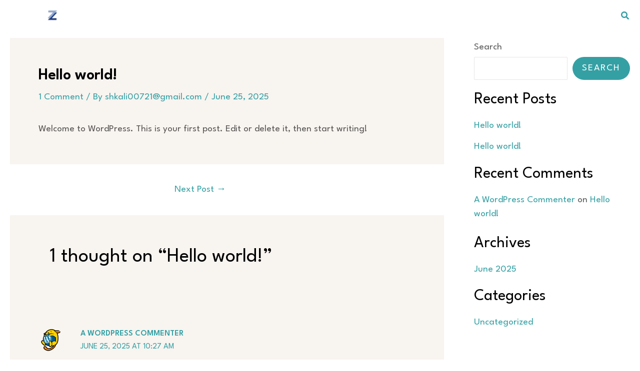

--- FILE ---
content_type: text/css; charset=utf-8
request_url: https://fonts.googleapis.com/css?family=League+Spartan%3A400%2C600%2Cnormal&display=fallback&ver=4.11.3
body_size: 224
content:
/* vietnamese */
@font-face {
  font-family: 'League Spartan';
  font-style: normal;
  font-weight: 400;
  font-display: fallback;
  src: url(https://fonts.gstatic.com/s/leaguespartan/v15/kJEqBuEW6A0lliaV_m88ja5TwvZ_LZmXD4ZhoJo.woff2) format('woff2');
  unicode-range: U+0102-0103, U+0110-0111, U+0128-0129, U+0168-0169, U+01A0-01A1, U+01AF-01B0, U+0300-0301, U+0303-0304, U+0308-0309, U+0323, U+0329, U+1EA0-1EF9, U+20AB;
}
/* latin-ext */
@font-face {
  font-family: 'League Spartan';
  font-style: normal;
  font-weight: 400;
  font-display: fallback;
  src: url(https://fonts.gstatic.com/s/leaguespartan/v15/kJEqBuEW6A0lliaV_m88ja5TwvZ-LZmXD4ZhoJo.woff2) format('woff2');
  unicode-range: U+0100-02BA, U+02BD-02C5, U+02C7-02CC, U+02CE-02D7, U+02DD-02FF, U+0304, U+0308, U+0329, U+1D00-1DBF, U+1E00-1E9F, U+1EF2-1EFF, U+2020, U+20A0-20AB, U+20AD-20C0, U+2113, U+2C60-2C7F, U+A720-A7FF;
}
/* latin */
@font-face {
  font-family: 'League Spartan';
  font-style: normal;
  font-weight: 400;
  font-display: fallback;
  src: url(https://fonts.gstatic.com/s/leaguespartan/v15/kJEqBuEW6A0lliaV_m88ja5TwvZwLZmXD4Zh.woff2) format('woff2');
  unicode-range: U+0000-00FF, U+0131, U+0152-0153, U+02BB-02BC, U+02C6, U+02DA, U+02DC, U+0304, U+0308, U+0329, U+2000-206F, U+20AC, U+2122, U+2191, U+2193, U+2212, U+2215, U+FEFF, U+FFFD;
}
/* vietnamese */
@font-face {
  font-family: 'League Spartan';
  font-style: normal;
  font-weight: 600;
  font-display: fallback;
  src: url(https://fonts.gstatic.com/s/leaguespartan/v15/kJEqBuEW6A0lliaV_m88ja5TwvZ_LZmXD4ZhoJo.woff2) format('woff2');
  unicode-range: U+0102-0103, U+0110-0111, U+0128-0129, U+0168-0169, U+01A0-01A1, U+01AF-01B0, U+0300-0301, U+0303-0304, U+0308-0309, U+0323, U+0329, U+1EA0-1EF9, U+20AB;
}
/* latin-ext */
@font-face {
  font-family: 'League Spartan';
  font-style: normal;
  font-weight: 600;
  font-display: fallback;
  src: url(https://fonts.gstatic.com/s/leaguespartan/v15/kJEqBuEW6A0lliaV_m88ja5TwvZ-LZmXD4ZhoJo.woff2) format('woff2');
  unicode-range: U+0100-02BA, U+02BD-02C5, U+02C7-02CC, U+02CE-02D7, U+02DD-02FF, U+0304, U+0308, U+0329, U+1D00-1DBF, U+1E00-1E9F, U+1EF2-1EFF, U+2020, U+20A0-20AB, U+20AD-20C0, U+2113, U+2C60-2C7F, U+A720-A7FF;
}
/* latin */
@font-face {
  font-family: 'League Spartan';
  font-style: normal;
  font-weight: 600;
  font-display: fallback;
  src: url(https://fonts.gstatic.com/s/leaguespartan/v15/kJEqBuEW6A0lliaV_m88ja5TwvZwLZmXD4Zh.woff2) format('woff2');
  unicode-range: U+0000-00FF, U+0131, U+0152-0153, U+02BB-02BC, U+02C6, U+02DA, U+02DC, U+0304, U+0308, U+0329, U+2000-206F, U+20AC, U+2122, U+2191, U+2193, U+2212, U+2215, U+FEFF, U+FFFD;
}
